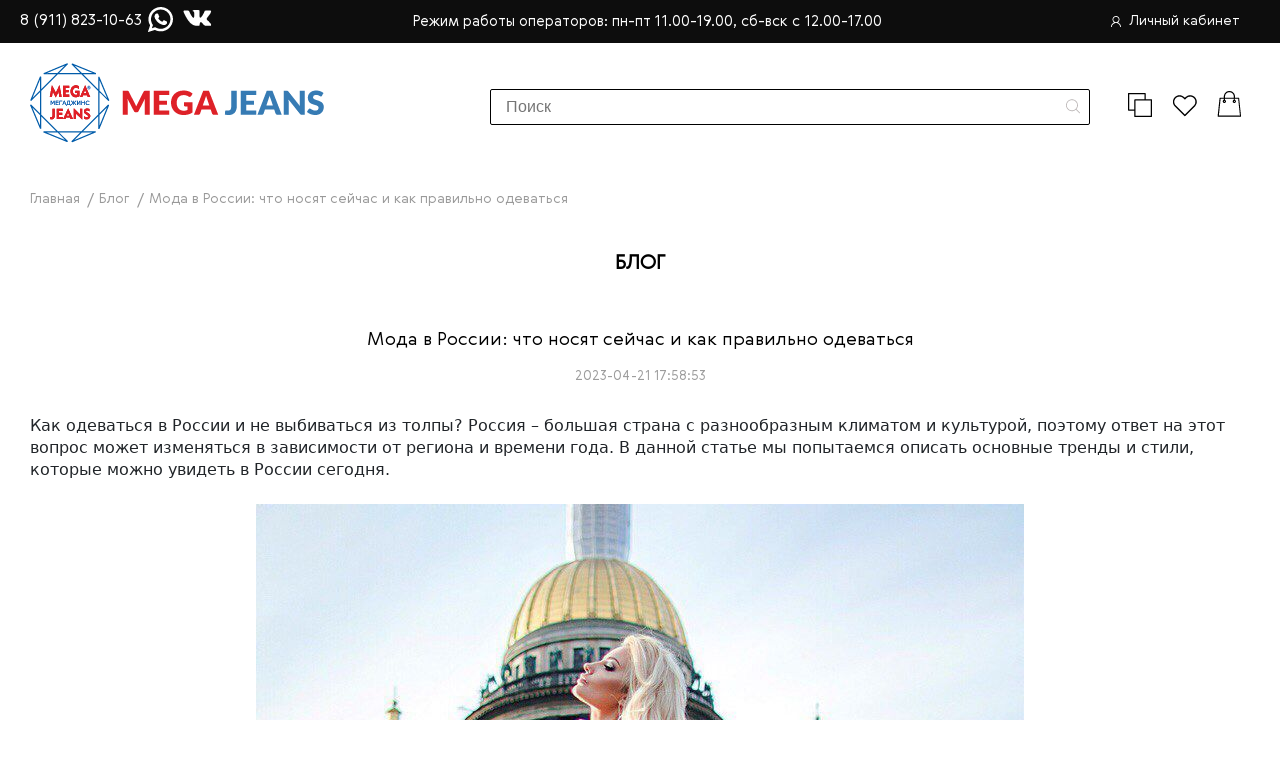

--- FILE ---
content_type: text/html; charset=utf-8
request_url: https://mega-jeans.ru/index.php?route=blog/article&article_id=298
body_size: 16357
content:
<!DOCTYPE html>
<!-- [if IE]><![endif] -->
<!-- [if IE 8 ]><html dir="ltr" lang="ru" class="ie8"><![endif] -->
<!-- [if IE 9 ]><html dir="ltr" lang="ru" class="ie9"><![endif] -->
<!-- [if (gt IE 9)|!(IE)]><! -->
<html dir="ltr" lang="ru">
  <!-- <![endif] -->
  <head>
    <meta charset="UTF-8" />
    <meta name="viewport" content="width=device-width, initial-scale=1" />
    <meta http-equiv="X-UA-Compatible" content="IE=edge" />
    <title>
      Как одеваются в России?
    </title>
        <base href="https://mega-jeans.ru/" />
          <meta name="keywords" content="Как одеваться в России
Россия
Одежда в России
урбанистический стиль
Одежда для мужчин
Одежда для женщин
кроссовки, ветровки, куртки-бомберы
ботинки
тренды" />
              <meta name="description" content="Узнайте, что сейчас носят в России. Подберите идеальный гардероб с помощью нашей статьи о том, как сейчас одеваются в России." />
      <meta property="og:description" content="Узнайте, что сейчас носят в России. Подберите идеальный гардероб с помощью нашей статьи о том, как сейчас одеваются в России." />
        <meta property="og:title" content="Как одеваются в России?" />
    <meta property="og:type" content="website" />
    <meta property="og:url" content="https://mega-jeans.ru/index.php?route=blog/article&amp;article_id=298" />
          <meta property="og:image" content="https://mega-jeans.ru/image/catalog/FotoT/-1.jpg" />
        <meta property="og:site_name" content="Мега Джинс" />

    <!-- 
BOOTSTRAP OFF
<link href="catalog/view/javascript/bootstrap/css/bootstrap.min.css" rel="stylesheet" media="screen" />
 -->

    <link href="catalog/view/javascript/font-awesome/css/font-awesome.min.css?v3"
      rel="stylesheet"
      type="text/css" />
    <link href="//fonts.googleapis.com/css?family=Open+Sans:400,400i,300,700"
      rel="stylesheet"
      type="text/css" />
    <!-- <link href="catalog/view/theme/default/stylesheet/stylesheet.css" rel="stylesheet"> -->
    <link href="catalog/view/theme/default/stylesheet/main.min.css?v22955"
      rel="stylesheet" />
    <link href="catalog/view/theme/default/stylesheet/owl.carousel.min.css?v3"
      rel="stylesheet" />
    <link href="catalog/view/theme/default/stylesheet/callback.css?v3"
      rel="stylesheet" />
          <link href="catalog/view/javascript/jquery/magnific/magnific-popup.css"
        type="text/css"
        rel="stylesheet"
        media="screen" />
          <link href="catalog/view/javascript/jquery/datetimepicker/bootstrap-datetimepicker.min.css"
        type="text/css"
        rel="stylesheet"
        media="screen" />
          <link href="catalog/view/theme/default/stylesheet/sdek.min.css"
        type="text/css"
        rel="stylesheet"
        media="screen" />
    
    <script src="/catalog/view/theme/default/js/libs/jquery-3.4.1.min.js?v3"></script>
    <script src="/catalog/view/javascript/bootstrap/js/bootstrap.min.js?v3" type="text/javascript"></script>

    <link rel="stylesheet" href="/catalog/view/theme/default/stylesheet/swiper-bundle.min.css" />
    <link rel="stylesheet" href="https://cdnjs.cloudflare.com/ajax/libs/tiny-slider/2.9.4/tiny-slider.css">
    <link rel="stylesheet" href="/catalog/view/theme/default/stylesheet/fancybox.css" />

          <script src="catalog/view/javascript/jquery/magnific/jquery.magnific-popup.min.js" type="text/javascript"></script>
          <script src="catalog/view/javascript/jquery/datetimepicker/bootstrap-datetimepicker.min.js" type="text/javascript"></script>
          <script src="//api-maps.yandex.ru/2.1/?lang=ru_RU&ns=cdekymap" type="text/javascript"></script>
          <script src="catalog/view/javascript/sdek.min.js" type="text/javascript"></script>
    
          <link href="https://mega-jeans.ru/index.php?route=blog/article&amp;article_id=298" rel="canonical" />
          <link href="https://mega-jeans.ru/image/catalog/FotoT/-1.jpg" rel="icon" />
              <!-- Global site tag (gtag.js) - Google Analytics -->
<script async src="https://www.googletagmanager.com/gtag/js?id=UA-153121369-1"></script>
<script>
  window.dataLayer = window.dataLayer || [];
  function gtag(){dataLayer.push(arguments);}
  gtag('js', new Date());

  gtag('config', 'UA-153121369-1');
</script>

<!-- Yandex.Metrika counter -->
<script type="text/javascript" >
   (function(m,e,t,r,i,k,a){m[i]=m[i]||function(){(m[i].a=m[i].a||[]).push(arguments)};
   m[i].l=1*new Date();k=e.createElement(t),a=e.getElementsByTagName(t)[0],k.async=1,k.src=r,a.parentNode.insertBefore(k,a)})
   (window, document, "script", "https://mc.yandex.ru/metrika/tag.js", "ym");

   ym(56353405, "init", {
        clickmap:true,
        trackLinks:true,
        accurateTrackBounce:true,
        webvisor:true,
        ecommerce:"dataLayer"
   });
</script>
<noscript><div><img src="https://mc.yandex.ru/watch/56353405" style="position:absolute; left:-9999px;" alt="" /></div></noscript>
<!-- /Yandex.Metrika counter -->
        <style>
      .mailing .mailing-container .mailing-box .mailing-form input {
        appearance: none;
        outline: none;
      }
      .dve_knopli_bag_oneclick button{
        background: #015CAA;
      }
      .dve_knopli_bag_oneclick button:last-child{
        background: #dE2128;
      }
      .swiper-button-next:after, .swiper-rtl .swiper-button-prev:after {
      display: none; } .swiper-button-prev:after, .swiper-rtl
      .swiper-button-next:after { display: none; } .shop-item-box .item-wrap-btn
      .btn-red-active { opacity: 1; } /*.swiper-slide a {*/ /* display: flex;*/
      /* align-items: center;*/ /* justify-content: center;*/ /*}*/ .contact
      .maps-metka .maps-metka-box:last-child { border:none; } .map_wrap {
      margin-top: 20px; } /*.swiper-container img {*/ /* width: 115%;*/ /*}*/
      .map_wrap p { margin-bottom: 10px; text-align: right; color: #fff;
      font-size: 1rem; } .header_info_top { display: flex; align-items: center;
      justify-content: space-between; } .header_info_top a { margin-right: 6px;
      } .contact .contact-short-info { position: relative; } .call { color:
      #000; left:50%; top: 45%; font-size: 1.125rem; font-weight: 600; position:
      absolute; transform:translate(-50%, -50%); } .feedback_tel { color: #fff;
      font-size: 1rem; margin-right: 10px; } .header-top .container { display:
      flex; align-items: center; justify-content: space-between; }
      .shop-item-box .item-wrap-btn .btn-red-active { padding: 10px; }
      .shop-item-box .dve_knopli_bag_oneclick { display: grid;
      grid-template-columns: 1fr 1fr; grid-gap: 10px; } .shop-item-box {
      display: flex; flex-direction: column; justify-content: space-between; }
      .dve_knopli_bag_oneclick .btn-red-active { font-size: .8rem!important; }
      .buttton_clickonebuy { background: #015CAA;

      } @media (max-width: 990px) { .feedback-contact a { padding: 0!important;
      } .call { position: relative; font-size: 1rem; left:0; top: -10px;
      margin-bottom: 10px; transform: none; }

      .header-top .container{ flex-direction: column-reverse; } .header_info_top
      { margin-top: 5px; } .header-top .header-top { padding: 5px 0; }
      .header-top .header-top a { font-size: .8rem; } }

      .swiper-container img { width: 100%!important; } .mfp-figure figure {
      margin: 0; } .item-card .item-card-container .info-card-box .button-card
      .btn-red-active { padding: 15px; width: 200px; } .modal-wrapp
      .modal-container .modal-body { display: flex; flex-direction: column; }

      .modal-oneclick input { width: 100%; padding: 10px; border: 1px solid
      #999999; border-radius: 5px; font-size: 1.125rem; color: #000; box-sizing:
      border-box; padding: 10px 12px; } .modal-oneclick .modal-bug { grid-gap:
      15px; grid-template-columns: 1fr!important; } @media (max-width: 990px) {
      .item-card .item-card-container .info-card-box .button-card
      .btn-red-active {

      width: 100%; } .item-card .item-card-container .info-card-box .button-card
      { display: grid; grid-template-columns: 1fr; grid-gap: 15px; } } .callback
      input { box-sizing: border-box; height: 45px; } .callback .fcallback {
      box-sizing: border-box; height: 45px; } .callback .row { display: grid;
      grid-gap: 20px; grid-template-columns: 1fr 1fr 1fr; } .callback { padding:
      20px; } .callback input {margin: 0;} .callback .ok-message {margin: 0;}
      @media (max-width: 990px) { .callback { padding: 15px; } .callback .row {
      grid-template-columns: 1fr; } } .time_zone { color: #fff; font-size: 15px;
      font-weight: 400; } @media (max-width: 990px) { .time_zone { display:
      none; } } .header-top .header-top a { display: flex; align-items: center;
      }

      .header-top .header-top a svg { margin-right: 8px; } footer
      .footer-container .footer-nav ul li { padding: 5px 0; } footer
      .footer-container .footer-nav { margin-right: auto; margin-left: 50px; }
      footer .padding { padding-top: 35px; } @media (max-width: 990px) { footer
      .footer-container .footer-nav { margin-left: 0; } } header
      .header-container .header-info { justify-content: flex-end; }

      .form_search { position: relative; margin-right: 30px; } .form_search
      input { background: transparent; outline: none; appearance: none; width:
      600px; box-sizing: border-box; font-size: 16px; font-weight: 400; padding:
      8px 15px; border-radius: 2px; border: 1px solid #000; } .form_search
      button{ display: flex; align-items: center; justify-content: center;
      background: transparent; appearance: none; outline: none; right: 0; top:
      0; bottom: 0; position: absolute; height: 35px; width: 35px; } @media
      (max-width: 1100px) { .form_search input { width: 300px; } } @media
      (max-width: 990px) { footer .footer-container .footer-nav { margin-right:
      0; } footer .footer-container .footer-feedback .feedback-tel { font-size:
      13px; } .map_wrap p { text-align: center; font-size: 12px; } .form_search
      { margin-right: 15px; width: 90%; } .header-icon { display: flex;
      align-items: center; } .header-top .container { flex-direction: row;
      justify-content: space-between; } .header-logo { margin-right: 15px; }
      header .header-container .header-info { position: relative; height: auto;
      width: auto; background: transparent; box-shadow: none; transform: none;
      flex-direction: row; opacity: 1; display: flex; } header .header-container
      .header-info { width: 100%; } .header-icon { margin: 0; } .form_search
      input { width: 100%; } header .header-container .header-logo { display:
      flex; align-items: center; justify-content: center; } .header-top {
      padding-top: 9px; padding-bottom: 9px; } .form_search input { padding: 5px
      10px; } .header_info_box { display: flex; } .feedback_tel { font-size:
      12px; white-space: nowrap; margin-right: 18px; } .header_info_box img {
      height: 20px; } .time_zone { display: block; text-align: center;
      font-size: 11px; line-height: 15px; max-width: 180px; } header
      .header-container .header-logo img { height: 45px; position: relative;
      top: 3px; } .header_info_top { margin-top: 0; } .form_search button {
      height: 28px; } } @media (max-width: 530px) { header .header-container
      .header-logo img { height: 32px; } header .header-container .header-info
      .header-icon a img { height: 17px; width: 17px; } .form_search input {
      font-size: 14px; } header .header-container .header-info .header-icon a {
      padding: 0; margin-left: 5px; } .feedback_tel { font-size: 9px; }
      .header-top .header-top a { font-size: 9px; } .header-top { padding: 10px;
      } .header_info_box img { height: 14px; } .time_zone { font-size: 9px;
      line-height: 13px; max-width: 150px; } } @media (max-width: 410px) {
      .header-top .container { display: grid; grid-template-columns: 1fr 1fr; }
      .time_zone { grid-column-start: 1; grid-row-start: 1; grid-column-end: 3;
      margin: 0 auto; max-width: 100%; margin-bottom: 10px; } .header-top
      .header-top { justify-content: flex-end; } .header_info_top {
      justify-content: flex-start; }

      } @media (max-width: 400px) { header .header-container { flex-direction:
      column; } header .header-container .header-logo img { height: 40px;
      margin-bottom: 10px; } }
    </style>

    <meta name="yandex-verification" content="508ebf28cb37ede5" />

    <meta name="facebook-domain-verification" content="myks8alft0jz7qmufx0yuwm4ybba57" />

    <!-- Facebook Pixel Code --> 
    <script> 
    !function(f,b,e,v,n,t,s) 
    {if(f.fbq)return;n=f.fbq=function(){n.callMethod? 
    n.callMethod.apply(n,arguments):n.queue.push(arguments)}; 
    if(!f._fbq)f._fbq=n;n.push=n;n.loaded=!0;n.version='2.0'; 
    n.queue=[];t=b.createElement(e);t.async=!0; 
    t.src=v;s=b.getElementsByTagName(e)[0]; 
    s.parentNode.insertBefore(t,s)}(window, document,'script', 
    'https://connect.facebook.net/en_US/fbevents.js'); 
    fbq('init', '526951084871896'); 
    fbq('track', 'PageView'); 
    </script> 
    <noscript><img height="1" width="1" style="display:none" 
    src="https://www.facebook.com/tr?id=526951084871896&ev=PageView&noscript=1" 
    /></noscript> 
    <!-- End Facebook Pixel Code -->
  </head>
  <body>
    <div class="wrapper">
      <div class="header-top">
        <div class="container">
          <div class="header_info_top">
            <a rel="nofollow"
              target="_blank"
              href="tel:+79118231063"
              class="feedback_tel">
              8 (911) 823-10-63
            </a>
            <div class="header_info_box">
              <noindex>
                <a rel="nofollow"
                  target="_blank"
                  href="https://wa.me/79118231063">
                  <img src="/catalog/view/theme/default/image/icon/whatsapp.svg"
                    alt="social" width="25"/>
                </a>
              </noindex>
              <noindex>
                <a rel="nofollow"
                  target="_blank"
                  href="https://vk.com/megajeans_spb">
                  <img src="/catalog/view/theme/default/image/icon/vk.svg"
                    alt="social" width="29" />
                </a>
              </noindex>
            </div>
          </div>
          <p class="time_zone">
            Режим работы операторов: пн-пт 11.00-19.00, сб-вск с 12.00-17.00
          </p>
          <div class="header-top">
            <a href="https://mega-jeans.ru/index.php?route=account/account">
              <svg width="10"
                height="11"
                viewBox="0 0 10 11"
                fill="none"
                xmlns="http://www.w3.org/2000/svg">
                <path fill-rule="evenodd"
                  clip-rule="evenodd"
                  d="M4.82381 0.00528158C4.80518 0.00741576 4.73406 0.0145372 4.66576 0.0211195C4.09875 0.0757435 3.61637 0.237504 3.16599 0.524058C2.86265 0.717068 2.55585 0.982011 2.33781 1.23925C2.06299 1.56349 1.82765 2.00476 1.70257 2.43031C1.36124 3.59172 1.54936 4.69887 2.24551 5.62575C2.4947 5.95753 2.6927 6.15081 3.01952 6.38134C3.08273 6.42593 3.131 6.46578 3.12677 6.4699C3.12256 6.47402 3.04636 6.50827 2.95743 6.54599C2.34541 6.80565 1.8248 7.16204 1.34648 7.64877C0.743039 8.26283 0.313218 9.03206 0.117019 9.84902C0.0355438 10.1883 -0.00915099 10.4748 0.00157395 10.589C0.0154712 10.737 0.119153 10.887 0.250596 10.9492C0.394084 11.0171 0.516156 11.0169 0.658019 10.9488C0.735961 10.9113 0.770145 10.8832 0.825271 10.8114C0.892601 10.7236 0.906103 10.6656 0.906826 10.4612C0.907424 10.2935 0.910326 10.2695 0.950245 10.1018C1.06138 9.63485 1.23959 9.22214 1.49104 8.84932C2.15916 7.85874 3.09591 7.25608 4.26498 7.06471C5.07605 6.93194 5.82028 7.00372 6.54544 7.28463C6.73347 7.35747 7.05808 7.5189 7.23451 7.62731C7.8956 8.0335 8.41218 8.60743 8.7527 9.31407C8.9383 9.69923 9.04565 10.0681 9.09143 10.478C9.11269 10.6685 9.12315 10.7146 9.15906 10.7764C9.24377 10.922 9.45767 11.0181 9.62361 10.9851C9.80189 10.9497 9.92675 10.8319 9.9818 10.6473C9.99182 10.6137 10 10.5663 10 10.5418C10 10.4784 9.90532 9.99812 9.85311 9.79683C9.53531 8.57133 8.73869 7.5151 7.63487 6.85568C7.44044 6.73954 7.16666 6.60215 6.97172 6.52292C6.90502 6.49581 6.85041 6.47064 6.85036 6.46698C6.8503 6.46333 6.89759 6.42718 6.95544 6.38667C7.29125 6.15145 7.61375 5.82645 7.82977 5.50556C8.15935 5.01599 8.34674 4.50646 8.42176 3.89575C8.44394 3.71535 8.44007 3.21745 8.4151 3.03646C8.34905 2.55759 8.20788 2.13884 7.97947 1.74426C7.50137 0.918299 6.82377 0.389054 5.91888 0.134827C5.73381 0.0828425 5.63184 0.0647918 5.30597 0.0263764C5.09171 0.00112552 4.9243 -0.00619812 4.82381 0.00528158ZM5.35492 0.879008C5.95667 0.966274 6.51218 1.25186 6.92298 1.68514C7.30195 2.08484 7.53867 2.56841 7.62576 3.12071C7.64124 3.2189 7.64597 3.31183 7.64546 3.50823C7.64474 3.79447 7.62653 3.93978 7.56033 4.1878C7.31495 5.10701 6.57835 5.83219 5.64944 6.06908C4.56694 6.34512 3.41494 5.91124 2.78679 4.99093C2.2475 4.20077 2.17636 3.19731 2.59889 2.34004C2.76406 2.00494 2.98471 1.72216 3.26399 1.48771C3.68884 1.13103 4.19656 0.917558 4.75043 0.862709C4.88059 0.849826 5.216 0.858868 5.35492 0.879008Z"
                  fill="white" />
              </svg>Личный кабинет
            </a>
          </div>
        </div>
      </div>
      <header class="padding">
        <div class="container">
          <div class="header-container">
            <div class="header-logo">
              <a href="/">
                <img src="/catalog/view/theme/default/image/logo.svg"
                  alt="logo" />
              </a>
                                        </div>
            <div class="header-info">
              <!-- <nav>
                    <div class="container">
  <nav id="menu" class="navbar">
    <div class="navbar-header"><span id="category" class="visible-xs">Категории</span>
      <button type="button" class="btn btn-navbar navbar-toggle" data-toggle="collapse" data-target=".navbar-ex1-collapse"><i class="fa fa-bars"></i></button>
    </div>
    <div class="collapse navbar-collapse navbar-ex1-collapse">
      <ul class="nav navbar-nav">
        <li><a href="/brands">Бренды</a></li>
                        <li><a href="https://mega-jeans.ru/women">ЖЕНЩИНАМ</a></li>
                                <li><a href="https://mega-jeans.ru/men">МУЖЧИНАМ</a></li>
                                <li class="dropdown"><a href="https://mega-jeans.ru/new" class="dropdown-toggle" data-toggle="dropdown">New</a>
          <div class="dropdown-menu">
            <div class="dropdown-inner">               <ul class="list-unstyled">
                                <li><a href="https://mega-jeans.ru/new/new-women">ЖЕНЩИНАМ</a></li>
                                <li><a href="https://mega-jeans.ru/new/new-men">МУЖЧИНАМ</a></li>
                              </ul>
              </div>
                    </li>
                                <li class="dropdown"><a href="https://mega-jeans.ru/sale" class="dropdown-toggle" data-toggle="dropdown">SALE</a>
          <div class="dropdown-menu">
            <div class="dropdown-inner">               <ul class="list-unstyled">
                                <li><a href="https://mega-jeans.ru/sale/sale-men">ЖЕНЩИНАМ</a></li>
                                <li><a href="https://mega-jeans.ru/sale/sale-women">МУЖЧИНАМ</a></li>
                              </ul>
              </div>
                    </li>
                        <li><a href="/dostavka-i-oplata">Доставка и оплата</a></li>
      </ul>
    </div>
  </nav>
</div>

                </nav> -->
              <form class="search-form form_search">
                <input type="text"
                  name="search"
                  id="input-search"
                  placeholder="Поиск" value="" />
                <button type="submit">
                  <svg width="14"
                    height="15"
                    viewBox="0 0 14 15"
                    fill="none"
                    xmlns="http://www.w3.org/2000/svg">
                    <path d="M13.8789 13.5604L10.4759 10.1575C11.3888 9.10796 11.9414 7.73871 11.9414 6.24215C11.9414 2.94788 9.26188 0.271454 5.97072 0.271454C2.67642 0.271454 0 2.95098 0 6.24215C0 9.53338 2.67952 12.2129 5.97072 12.2129C7.46727 12.2129 8.83653 11.6602 9.88596 10.7474L13.289 14.1503C13.3697 14.2311 13.4784 14.2745 13.5839 14.2745C13.6895 14.2745 13.7982 14.2342 13.8789 14.1503C14.0404 13.9889 14.0404 13.7219 13.8789 13.5604ZM0.835215 6.24215C0.835215 3.4105 3.13905 1.10978 5.96762 1.10978C8.79926 1.10978 11.1 3.41361 11.1 6.24215C11.1 9.07076 8.79926 11.3777 5.96762 11.3777C3.13905 11.3777 0.835215 9.07386 0.835215 6.24215Z"
                      fill="#BDB8B8" />
                  </svg>
                </button>
              </form>

                            <script>
                $('#input-search').on('change', function() {
                  search_header();
                });
                $('.form_search').on('submit', function(e) {
                  e.preventDefault();
                  search_header();
                });

                function search_header() {
                  url = 'index.php?route=product/search';

                  var search = $('#input-search').prop('value');

                  if (search) {
                    url += '&search=' + encodeURIComponent(search);
                  }

                  location = url;
                }
              </script>

              <div class="header-icon">
                <a href="/index.php?route=product/compare">
                  <img src="/catalog/view/theme/default/image/icon/boks.svg"
                    alt="icon" />
                </a>
                <!-- <a href="/index.php?route=product/search">
                        <img src="/catalog/view/theme/default/image/icon/serach.svg" alt="icon">
                    </a> -->
                <a href="https://mega-jeans.ru/index.php?route=account/wishlist">
                  <img src="/catalog/view/theme/default/image/icon/like.svg"
                    alt="icon" />
                </a>
                <a href="/index.php?route=checkout/cart">
                  <img src="/catalog/view/theme/default/image/icon/bug.svg"
                    alt="icon" />
                </a>
              </div>
            </div>
          </div>
        </div>
      </header>
    </div>
          <div class="modal modal-favorite modal-window" style="">
        <div class="modal-wrapp">
          <div class="modal-container">
            <div class="modal-body">
              <span class="title-modal">
                Зарегистрируйтесь, чтобы добавлять товары в избранное
              </span>
              <div class="btn-wrap">
                <a href="/index.php?route=account/register"
                  class="btn-red-active">
                  Зарегистрироваться
                </a>
                <a class="close-modal btn-red-transparent">
                  Продолжить покупки
                </a>
              </div>
            </div>
          </div>
        </div>
      </div>
        <div class="modal modal-compare modal-window" style="">
      <div class="modal-wrapp">
        <div class="modal-container">
          <div class="modal-body">
            <span class="title-modal">Добавлено в сравнение</span>
            <div class="btn-wrap">
              <a href="/index.php?route=product/compare" class="btn-red-active">
                В сравнение
              </a>
              <a class="close-modal btn-red-transparent">Продолжить покупки</a>
            </div>
          </div>
        </div>
      </div>
    </div>

<main>

            <section class="bredcrambs padding container">
                <ul class="breadcrumb" itemscope itemtype="https://schema.org/BreadcrumbList">
                                            <li itemprop="itemListElement" itemscope itemtype="http://schema.org/ListItem">
                                                            <a itemprop="item" href="https://mega-jeans.ru/index.php?route=common/home"><span itemprop="name">Главная</span></a>
                                                        <meta itemprop="position" content="1" />
                        </li>
                                            <li itemprop="itemListElement" itemscope itemtype="http://schema.org/ListItem">
                                                            <a itemprop="item" href="/blog"><span itemprop="name">Блог</span></a>
                                                        <meta itemprop="position" content="2" />
                        </li>
                                            <li itemprop="itemListElement" itemscope itemtype="http://schema.org/ListItem">
                                                            <p itemprop="item"><span itemprop="name">Мода в России: что носят сейчас и как правильно одеваться</span></p>
                                                        <meta itemprop="position" content="3" />
                        </li>
                                    </ul>
            </section>

            <section class="blog-post margin padding">
                <div class="container">
                    <h2 class="title-xl">БЛОГ</h2>
                    <div class="blog-post-container">
                        <h1 class="title-sm">Мода в России: что носят сейчас и как правильно одеваться</h1>
                        <p class="date">2023-04-21 17:58:53</p>
                        <p class="text-xl">
                            <p><span style="color: rgb(33, 37, 41); font-family: system-ui, -apple-system, &quot;Segoe UI&quot;, Roboto, &quot;Helvetica Neue&quot;, Arial, &quot;Noto Sans&quot;, &quot;Liberation Sans&quot;, sans-serif, &quot;Apple Color Emoji&quot;, &quot;Segoe UI Emoji&quot;, &quot;Segoe UI Symbol&quot;, &quot;Noto Color Emoji&quot;; font-size: 16px;">Как одеваться в России и не выбиваться из толпы? Россия – большая страна с разнообразным климатом и культурой, поэтому ответ на этот вопрос может изменяться в зависимости от региона и времени года. В данной статье мы попытаемся описать основные тренды и стили, которые можно увидеть в России сегодня.</span></p><p><span style="color: rgb(33, 37, 41); font-family: system-ui, -apple-system, &quot;Segoe UI&quot;, Roboto, &quot;Helvetica Neue&quot;, Arial, &quot;Noto Sans&quot;, &quot;Liberation Sans&quot;, sans-serif, &quot;Apple Color Emoji&quot;, &quot;Segoe UI Emoji&quot;, &quot;Segoe UI Symbol&quot;, &quot;Noto Color Emoji&quot;; font-size: 16px;"><br></span></p><p><img src="https://mega-jeans.ru/image/catalog/Blog-Image/a7190c789e3726439ecb766db7mq--odezhda-plate-iz-kruzheva-ariel.jpg" style="width: 768px;"><span style="color: rgb(33, 37, 41); font-family: system-ui, -apple-system, &quot;Segoe UI&quot;, Roboto, &quot;Helvetica Neue&quot;, Arial, &quot;Noto Sans&quot;, &quot;Liberation Sans&quot;, sans-serif, &quot;Apple Color Emoji&quot;, &quot;Segoe UI Emoji&quot;, &quot;Segoe UI Symbol&quot;, &quot;Noto Color Emoji&quot;; font-size: 16px;"><br></span><br style="color: rgb(33, 37, 41); font-family: system-ui, -apple-system, &quot;Segoe UI&quot;, Roboto, &quot;Helvetica Neue&quot;, Arial, &quot;Noto Sans&quot;, &quot;Liberation Sans&quot;, sans-serif, &quot;Apple Color Emoji&quot;, &quot;Segoe UI Emoji&quot;, &quot;Segoe UI Symbol&quot;, &quot;Noto Color Emoji&quot;; font-size: 16px;"><br style="color: rgb(33, 37, 41); font-family: system-ui, -apple-system, &quot;Segoe UI&quot;, Roboto, &quot;Helvetica Neue&quot;, Arial, &quot;Noto Sans&quot;, &quot;Liberation Sans&quot;, sans-serif, &quot;Apple Color Emoji&quot;, &quot;Segoe UI Emoji&quot;, &quot;Segoe UI Symbol&quot;, &quot;Noto Color Emoji&quot;; font-size: 16px;"><span style="font-family: system-ui, -apple-system, &quot;Segoe UI&quot;, Roboto, &quot;Helvetica Neue&quot;, Arial, &quot;Noto Sans&quot;, &quot;Liberation Sans&quot;, sans-serif, &quot;Apple Color Emoji&quot;, &quot;Segoe UI Emoji&quot;, &quot;Segoe UI Symbol&quot;, &quot;Noto Color Emoji&quot;; font-size: 18px;"><b style=""><font color="#0000ff">К чему готовиться?</font></b></span><br style="color: rgb(33, 37, 41); font-family: system-ui, -apple-system, &quot;Segoe UI&quot;, Roboto, &quot;Helvetica Neue&quot;, Arial, &quot;Noto Sans&quot;, &quot;Liberation Sans&quot;, sans-serif, &quot;Apple Color Emoji&quot;, &quot;Segoe UI Emoji&quot;, &quot;Segoe UI Symbol&quot;, &quot;Noto Color Emoji&quot;; font-size: 16px;"><br style="color: rgb(33, 37, 41); font-family: system-ui, -apple-system, &quot;Segoe UI&quot;, Roboto, &quot;Helvetica Neue&quot;, Arial, &quot;Noto Sans&quot;, &quot;Liberation Sans&quot;, sans-serif, &quot;Apple Color Emoji&quot;, &quot;Segoe UI Emoji&quot;, &quot;Segoe UI Symbol&quot;, &quot;Noto Color Emoji&quot;; font-size: 16px;"><span style="color: rgb(33, 37, 41); font-family: system-ui, -apple-system, &quot;Segoe UI&quot;, Roboto, &quot;Helvetica Neue&quot;, Arial, &quot;Noto Sans&quot;, &quot;Liberation Sans&quot;, sans-serif, &quot;Apple Color Emoji&quot;, &quot;Segoe UI Emoji&quot;, &quot;Segoe UI Symbol&quot;, &quot;Noto Color Emoji&quot;; font-size: 16px;">Зимой в России очень холодно, и одежда должна быть не только стильной, но и функциональной. Пальто, пуховики и теплые свитера – это основные вещи, которые помогут вам пережить зимний период. Шубы также популярны, но их покупка может оказаться слишком дорогой для некоторых покупателей.</span><br style="color: rgb(33, 37, 41); font-family: system-ui, -apple-system, &quot;Segoe UI&quot;, Roboto, &quot;Helvetica Neue&quot;, Arial, &quot;Noto Sans&quot;, &quot;Liberation Sans&quot;, sans-serif, &quot;Apple Color Emoji&quot;, &quot;Segoe UI Emoji&quot;, &quot;Segoe UI Symbol&quot;, &quot;Noto Color Emoji&quot;; font-size: 16px;"><br style="color: rgb(33, 37, 41); font-family: system-ui, -apple-system, &quot;Segoe UI&quot;, Roboto, &quot;Helvetica Neue&quot;, Arial, &quot;Noto Sans&quot;, &quot;Liberation Sans&quot;, sans-serif, &quot;Apple Color Emoji&quot;, &quot;Segoe UI Emoji&quot;, &quot;Segoe UI Symbol&quot;, &quot;Noto Color Emoji&quot;; font-size: 16px;"><span style="color: rgb(33, 37, 41); font-family: system-ui, -apple-system, &quot;Segoe UI&quot;, Roboto, &quot;Helvetica Neue&quot;, Arial, &quot;Noto Sans&quot;, &quot;Liberation Sans&quot;, sans-serif, &quot;Apple Color Emoji&quot;, &quot;Segoe UI Emoji&quot;, &quot;Segoe UI Symbol&quot;, &quot;Noto Color Emoji&quot;; font-size: 16px;"><a href="https://mega-jeans.ru/" target="_blank">Одежда в России</a> отличается от европейских стандартов, особенно в больших городах, где люди более модноосознанные. В России фэшн склонен к более консервативному дизайну. В южных регионах более яркие цвета для одежды могут быть более популярными, в некоторых культурных кругах женщины предпочитают скрывать свои формы, надевая традиционные длинные юбки и платья.</span><br style="color: rgb(33, 37, 41); font-family: system-ui, -apple-system, &quot;Segoe UI&quot;, Roboto, &quot;Helvetica Neue&quot;, Arial, &quot;Noto Sans&quot;, &quot;Liberation Sans&quot;, sans-serif, &quot;Apple Color Emoji&quot;, &quot;Segoe UI Emoji&quot;, &quot;Segoe UI Symbol&quot;, &quot;Noto Color Emoji&quot;; font-size: 16px;"><br style="color: rgb(33, 37, 41); font-family: system-ui, -apple-system, &quot;Segoe UI&quot;, Roboto, &quot;Helvetica Neue&quot;, Arial, &quot;Noto Sans&quot;, &quot;Liberation Sans&quot;, sans-serif, &quot;Apple Color Emoji&quot;, &quot;Segoe UI Emoji&quot;, &quot;Segoe UI Symbol&quot;, &quot;Noto Color Emoji&quot;; font-size: 16px;"><span style="font-family: system-ui, -apple-system, &quot;Segoe UI&quot;, Roboto, &quot;Helvetica Neue&quot;, Arial, &quot;Noto Sans&quot;, &quot;Liberation Sans&quot;, sans-serif, &quot;Apple Color Emoji&quot;, &quot;Segoe UI Emoji&quot;, &quot;Segoe UI Symbol&quot;, &quot;Noto Color Emoji&quot;; font-size: 18px;"><b style=""><font color="#0000ff">Что сейчас можно носить в России?</font></b></span><br style="color: rgb(33, 37, 41); font-family: system-ui, -apple-system, &quot;Segoe UI&quot;, Roboto, &quot;Helvetica Neue&quot;, Arial, &quot;Noto Sans&quot;, &quot;Liberation Sans&quot;, sans-serif, &quot;Apple Color Emoji&quot;, &quot;Segoe UI Emoji&quot;, &quot;Segoe UI Symbol&quot;, &quot;Noto Color Emoji&quot;; font-size: 16px;"><br style="color: rgb(33, 37, 41); font-family: system-ui, -apple-system, &quot;Segoe UI&quot;, Roboto, &quot;Helvetica Neue&quot;, Arial, &quot;Noto Sans&quot;, &quot;Liberation Sans&quot;, sans-serif, &quot;Apple Color Emoji&quot;, &quot;Segoe UI Emoji&quot;, &quot;Segoe UI Symbol&quot;, &quot;Noto Color Emoji&quot;; font-size: 16px;"><span style="color: rgb(33, 37, 41); font-family: system-ui, -apple-system, &quot;Segoe UI&quot;, Roboto, &quot;Helvetica Neue&quot;, Arial, &quot;Noto Sans&quot;, &quot;Liberation Sans&quot;, sans-serif, &quot;Apple Color Emoji&quot;, &quot;Segoe UI Emoji&quot;, &quot;Segoe UI Symbol&quot;, &quot;Noto Color Emoji&quot;; font-size: 16px;">Сегодня в России преобладает урбанистический стиль, где кожаные куртки, джинсы и кеды в тренде. Мужские бумажники стали компактнее, а женские сумки должны соответствовать последним тенденциям моды. Люди больше доверяют надежным <a href="https://mega-jeans.ru/brands" target="_blank">брендам</a>, но также обращают внимание на более дешевые аксессуары от выпускаемых более молодых брендов.</span><br style="color: rgb(33, 37, 41); font-family: system-ui, -apple-system, &quot;Segoe UI&quot;, Roboto, &quot;Helvetica Neue&quot;, Arial, &quot;Noto Sans&quot;, &quot;Liberation Sans&quot;, sans-serif, &quot;Apple Color Emoji&quot;, &quot;Segoe UI Emoji&quot;, &quot;Segoe UI Symbol&quot;, &quot;Noto Color Emoji&quot;; font-size: 16px;"><br style="color: rgb(33, 37, 41); font-family: system-ui, -apple-system, &quot;Segoe UI&quot;, Roboto, &quot;Helvetica Neue&quot;, Arial, &quot;Noto Sans&quot;, &quot;Liberation Sans&quot;, sans-serif, &quot;Apple Color Emoji&quot;, &quot;Segoe UI Emoji&quot;, &quot;Segoe UI Symbol&quot;, &quot;Noto Color Emoji&quot;; font-size: 16px;"><span style="color: rgb(33, 37, 41); font-family: system-ui, -apple-system, &quot;Segoe UI&quot;, Roboto, &quot;Helvetica Neue&quot;, Arial, &quot;Noto Sans&quot;, &quot;Liberation Sans&quot;, sans-serif, &quot;Apple Color Emoji&quot;, &quot;Segoe UI Emoji&quot;, &quot;Segoe UI Symbol&quot;, &quot;Noto Color Emoji&quot;; font-size: 16px;">Многие молодые люди предпочитают походную одежду, которая стала очень популярна среди молодежи, такие вещи как кроссовки, ветровки, куртки-бомберы. Кроме того, спортивные костюмы и легинсы, раньше предназначенные только для тренировок, стали являться частью повседневной гардероба.</span><br style="color: rgb(33, 37, 41); font-family: system-ui, -apple-system, &quot;Segoe UI&quot;, Roboto, &quot;Helvetica Neue&quot;, Arial, &quot;Noto Sans&quot;, &quot;Liberation Sans&quot;, sans-serif, &quot;Apple Color Emoji&quot;, &quot;Segoe UI Emoji&quot;, &quot;Segoe UI Symbol&quot;, &quot;Noto Color Emoji&quot;; font-size: 16px;"><br style="color: rgb(33, 37, 41); font-family: system-ui, -apple-system, &quot;Segoe UI&quot;, Roboto, &quot;Helvetica Neue&quot;, Arial, &quot;Noto Sans&quot;, &quot;Liberation Sans&quot;, sans-serif, &quot;Apple Color Emoji&quot;, &quot;Segoe UI Emoji&quot;, &quot;Segoe UI Symbol&quot;, &quot;Noto Color Emoji&quot;; font-size: 16px;"><span style="font-family: system-ui, -apple-system, &quot;Segoe UI&quot;, Roboto, &quot;Helvetica Neue&quot;, Arial, &quot;Noto Sans&quot;, &quot;Liberation Sans&quot;, sans-serif, &quot;Apple Color Emoji&quot;, &quot;Segoe UI Emoji&quot;, &quot;Segoe UI Symbol&quot;, &quot;Noto Color Emoji&quot;; font-size: 18px;"><b style=""><font color="#0000ff">Одежда для мужчин</font></b></span><br style="color: rgb(33, 37, 41); font-family: system-ui, -apple-system, &quot;Segoe UI&quot;, Roboto, &quot;Helvetica Neue&quot;, Arial, &quot;Noto Sans&quot;, &quot;Liberation Sans&quot;, sans-serif, &quot;Apple Color Emoji&quot;, &quot;Segoe UI Emoji&quot;, &quot;Segoe UI Symbol&quot;, &quot;Noto Color Emoji&quot;; font-size: 16px;"><br style="color: rgb(33, 37, 41); font-family: system-ui, -apple-system, &quot;Segoe UI&quot;, Roboto, &quot;Helvetica Neue&quot;, Arial, &quot;Noto Sans&quot;, &quot;Liberation Sans&quot;, sans-serif, &quot;Apple Color Emoji&quot;, &quot;Segoe UI Emoji&quot;, &quot;Segoe UI Symbol&quot;, &quot;Noto Color Emoji&quot;; font-size: 16px;"><span style="color: rgb(33, 37, 41); font-family: system-ui, -apple-system, &quot;Segoe UI&quot;, Roboto, &quot;Helvetica Neue&quot;, Arial, &quot;Noto Sans&quot;, &quot;Liberation Sans&quot;, sans-serif, &quot;Apple Color Emoji&quot;, &quot;Segoe UI Emoji&quot;, &quot;Segoe UI Symbol&quot;, &quot;Noto Color Emoji&quot;; font-size: 16px;"><a href="https://mega-jeans.ru/men?sort=p.price&amp;order=ASC" target="_blank">Одежда для мужчин в России</a>, чаще всего, является удобной и практичной. Мужчины чаще всего носят джинсы и шорты с рубашками. Черные и светлые цвета являются наиболее популярными, но появились и новые цвета, такие как зеленый, синий и серый. Многие мужчины предпочитают кожаные куртки, куртки-бомберы, ветровки и пуховики.</span><br style="color: rgb(33, 37, 41); font-family: system-ui, -apple-system, &quot;Segoe UI&quot;, Roboto, &quot;Helvetica Neue&quot;, Arial, &quot;Noto Sans&quot;, &quot;Liberation Sans&quot;, sans-serif, &quot;Apple Color Emoji&quot;, &quot;Segoe UI Emoji&quot;, &quot;Segoe UI Symbol&quot;, &quot;Noto Color Emoji&quot;; font-size: 16px;"><br style="color: rgb(33, 37, 41); font-family: system-ui, -apple-system, &quot;Segoe UI&quot;, Roboto, &quot;Helvetica Neue&quot;, Arial, &quot;Noto Sans&quot;, &quot;Liberation Sans&quot;, sans-serif, &quot;Apple Color Emoji&quot;, &quot;Segoe UI Emoji&quot;, &quot;Segoe UI Symbol&quot;, &quot;Noto Color Emoji&quot;; font-size: 16px;"><span style="color: rgb(33, 37, 41); font-family: system-ui, -apple-system, &quot;Segoe UI&quot;, Roboto, &quot;Helvetica Neue&quot;, Arial, &quot;Noto Sans&quot;, &quot;Liberation Sans&quot;, sans-serif, &quot;Apple Color Emoji&quot;, &quot;Segoe UI Emoji&quot;, &quot;Segoe UI Symbol&quot;, &quot;Noto Color Emoji&quot;; font-size: 16px;">В зимнее время года мужчины, как правило, носят теплые куртки, материалы и цвета пальто или пуховика часто являются на выбор мужчины. Мужские ботинки и кроссовки являются наиболее популярными обувями.</span><br style="color: rgb(33, 37, 41); font-family: system-ui, -apple-system, &quot;Segoe UI&quot;, Roboto, &quot;Helvetica Neue&quot;, Arial, &quot;Noto Sans&quot;, &quot;Liberation Sans&quot;, sans-serif, &quot;Apple Color Emoji&quot;, &quot;Segoe UI Emoji&quot;, &quot;Segoe UI Symbol&quot;, &quot;Noto Color Emoji&quot;; font-size: 16px;"><br style="color: rgb(33, 37, 41); font-family: system-ui, -apple-system, &quot;Segoe UI&quot;, Roboto, &quot;Helvetica Neue&quot;, Arial, &quot;Noto Sans&quot;, &quot;Liberation Sans&quot;, sans-serif, &quot;Apple Color Emoji&quot;, &quot;Segoe UI Emoji&quot;, &quot;Segoe UI Symbol&quot;, &quot;Noto Color Emoji&quot;; font-size: 16px;"><span style="font-family: system-ui, -apple-system, &quot;Segoe UI&quot;, Roboto, &quot;Helvetica Neue&quot;, Arial, &quot;Noto Sans&quot;, &quot;Liberation Sans&quot;, sans-serif, &quot;Apple Color Emoji&quot;, &quot;Segoe UI Emoji&quot;, &quot;Segoe UI Symbol&quot;, &quot;Noto Color Emoji&quot;; font-size: 18px;"><font color="#0000ff"><b>Одежда для женщин</b></font></span><br style="color: rgb(33, 37, 41); font-family: system-ui, -apple-system, &quot;Segoe UI&quot;, Roboto, &quot;Helvetica Neue&quot;, Arial, &quot;Noto Sans&quot;, &quot;Liberation Sans&quot;, sans-serif, &quot;Apple Color Emoji&quot;, &quot;Segoe UI Emoji&quot;, &quot;Segoe UI Symbol&quot;, &quot;Noto Color Emoji&quot;; font-size: 16px;"><br style="color: rgb(33, 37, 41); font-family: system-ui, -apple-system, &quot;Segoe UI&quot;, Roboto, &quot;Helvetica Neue&quot;, Arial, &quot;Noto Sans&quot;, &quot;Liberation Sans&quot;, sans-serif, &quot;Apple Color Emoji&quot;, &quot;Segoe UI Emoji&quot;, &quot;Segoe UI Symbol&quot;, &quot;Noto Color Emoji&quot;; font-size: 16px;"><span style="color: rgb(33, 37, 41); font-family: system-ui, -apple-system, &quot;Segoe UI&quot;, Roboto, &quot;Helvetica Neue&quot;, Arial, &quot;Noto Sans&quot;, &quot;Liberation Sans&quot;, sans-serif, &quot;Apple Color Emoji&quot;, &quot;Segoe UI Emoji&quot;, &quot;Segoe UI Symbol&quot;, &quot;Noto Color Emoji&quot;; font-size: 16px;"><a href="https://mega-jeans.ru/women?sort=p.price&amp;order=ASC" target="_blank">Одежда для женщин</a> в России, в отличие от мужской, чаще всего имеет разнообразные формы, фасоны и цвета. В летнее время большинство женщин предпочитают носить юбки, платья и топы. Белые, синие, розовые и зеленые цвета – это наиболее популярные цвета.</span><br style="color: rgb(33, 37, 41); font-family: system-ui, -apple-system, &quot;Segoe UI&quot;, Roboto, &quot;Helvetica Neue&quot;, Arial, &quot;Noto Sans&quot;, &quot;Liberation Sans&quot;, sans-serif, &quot;Apple Color Emoji&quot;, &quot;Segoe UI Emoji&quot;, &quot;Segoe UI Symbol&quot;, &quot;Noto Color Emoji&quot;; font-size: 16px;"><br style="color: rgb(33, 37, 41); font-family: system-ui, -apple-system, &quot;Segoe UI&quot;, Roboto, &quot;Helvetica Neue&quot;, Arial, &quot;Noto Sans&quot;, &quot;Liberation Sans&quot;, sans-serif, &quot;Apple Color Emoji&quot;, &quot;Segoe UI Emoji&quot;, &quot;Segoe UI Symbol&quot;, &quot;Noto Color Emoji&quot;; font-size: 16px;"><span style="color: rgb(33, 37, 41); font-family: system-ui, -apple-system, &quot;Segoe UI&quot;, Roboto, &quot;Helvetica Neue&quot;, Arial, &quot;Noto Sans&quot;, &quot;Liberation Sans&quot;, sans-serif, &quot;Apple Color Emoji&quot;, &quot;Segoe UI Emoji&quot;, &quot;Segoe UI Symbol&quot;, &quot;Noto Color Emoji&quot;; font-size: 16px;">В зимнее время женщины стараются носить более теплую одежду, такую как пуховики, пальто и куртки. Различные формы и фасоны женской верхней одежды могут отличаться от сезона к сезону.</span><br style="color: rgb(33, 37, 41); font-family: system-ui, -apple-system, &quot;Segoe UI&quot;, Roboto, &quot;Helvetica Neue&quot;, Arial, &quot;Noto Sans&quot;, &quot;Liberation Sans&quot;, sans-serif, &quot;Apple Color Emoji&quot;, &quot;Segoe UI Emoji&quot;, &quot;Segoe UI Symbol&quot;, &quot;Noto Color Emoji&quot;; font-size: 16px;"><br style="color: rgb(33, 37, 41); font-family: system-ui, -apple-system, &quot;Segoe UI&quot;, Roboto, &quot;Helvetica Neue&quot;, Arial, &quot;Noto Sans&quot;, &quot;Liberation Sans&quot;, sans-serif, &quot;Apple Color Emoji&quot;, &quot;Segoe UI Emoji&quot;, &quot;Segoe UI Symbol&quot;, &quot;Noto Color Emoji&quot;; font-size: 16px;"><span style="color: rgb(33, 37, 41); font-family: system-ui, -apple-system, &quot;Segoe UI&quot;, Roboto, &quot;Helvetica Neue&quot;, Arial, &quot;Noto Sans&quot;, &quot;Liberation Sans&quot;, sans-serif, &quot;Apple Color Emoji&quot;, &quot;Segoe UI Emoji&quot;, &quot;Segoe UI Symbol&quot;, &quot;Noto Color Emoji&quot;; font-size: 16px;">Обувь для женщин в России зависит от погоды, времени года и мероприятий, на которые они направляются. Обувь может быть закрытой или открытой, более высокой или более низкой, но в целом, женщины предпочитают летом кожаные босоножки или сандалии, а зимой кроссовки и сапоги.</span></p><p><span style="color: rgb(33, 37, 41); font-family: system-ui, -apple-system, &quot;Segoe UI&quot;, Roboto, &quot;Helvetica Neue&quot;, Arial, &quot;Noto Sans&quot;, &quot;Liberation Sans&quot;, sans-serif, &quot;Apple Color Emoji&quot;, &quot;Segoe UI Emoji&quot;, &quot;Segoe UI Symbol&quot;, &quot;Noto Color Emoji&quot;; font-size: 16px;"><br></span></p><p><img src="https://mega-jeans.ru/image/catalog/Blog-Image/0x9yl.jpg" style="width: 984px;"><span style="color: rgb(33, 37, 41); font-family: system-ui, -apple-system, &quot;Segoe UI&quot;, Roboto, &quot;Helvetica Neue&quot;, Arial, &quot;Noto Sans&quot;, &quot;Liberation Sans&quot;, sans-serif, &quot;Apple Color Emoji&quot;, &quot;Segoe UI Emoji&quot;, &quot;Segoe UI Symbol&quot;, &quot;Noto Color Emoji&quot;; font-size: 16px;"><br></span><br style="color: rgb(33, 37, 41); font-family: system-ui, -apple-system, &quot;Segoe UI&quot;, Roboto, &quot;Helvetica Neue&quot;, Arial, &quot;Noto Sans&quot;, &quot;Liberation Sans&quot;, sans-serif, &quot;Apple Color Emoji&quot;, &quot;Segoe UI Emoji&quot;, &quot;Segoe UI Symbol&quot;, &quot;Noto Color Emoji&quot;; font-size: 16px;"><br style="color: rgb(33, 37, 41); font-family: system-ui, -apple-system, &quot;Segoe UI&quot;, Roboto, &quot;Helvetica Neue&quot;, Arial, &quot;Noto Sans&quot;, &quot;Liberation Sans&quot;, sans-serif, &quot;Apple Color Emoji&quot;, &quot;Segoe UI Emoji&quot;, &quot;Segoe UI Symbol&quot;, &quot;Noto Color Emoji&quot;; font-size: 16px;"><span style="font-family: system-ui, -apple-system, &quot;Segoe UI&quot;, Roboto, &quot;Helvetica Neue&quot;, Arial, &quot;Noto Sans&quot;, &quot;Liberation Sans&quot;, sans-serif, &quot;Apple Color Emoji&quot;, &quot;Segoe UI Emoji&quot;, &quot;Segoe UI Symbol&quot;, &quot;Noto Color Emoji&quot;; font-size: 18px;"><b style=""><font color="#0000ff">Вывод</font></b></span><br style="color: rgb(33, 37, 41); font-family: system-ui, -apple-system, &quot;Segoe UI&quot;, Roboto, &quot;Helvetica Neue&quot;, Arial, &quot;Noto Sans&quot;, &quot;Liberation Sans&quot;, sans-serif, &quot;Apple Color Emoji&quot;, &quot;Segoe UI Emoji&quot;, &quot;Segoe UI Symbol&quot;, &quot;Noto Color Emoji&quot;; font-size: 16px;"><br style="color: rgb(33, 37, 41); font-family: system-ui, -apple-system, &quot;Segoe UI&quot;, Roboto, &quot;Helvetica Neue&quot;, Arial, &quot;Noto Sans&quot;, &quot;Liberation Sans&quot;, sans-serif, &quot;Apple Color Emoji&quot;, &quot;Segoe UI Emoji&quot;, &quot;Segoe UI Symbol&quot;, &quot;Noto Color Emoji&quot;; font-size: 16px;"><span style="color: rgb(33, 37, 41); font-family: system-ui, -apple-system, &quot;Segoe UI&quot;, Roboto, &quot;Helvetica Neue&quot;, Arial, &quot;Noto Sans&quot;, &quot;Liberation Sans&quot;, sans-serif, &quot;Apple Color Emoji&quot;, &quot;Segoe UI Emoji&quot;, &quot;Segoe UI Symbol&quot;, &quot;Noto Color Emoji&quot;; font-size: 16px;">Стиль и мода в России изменяются с течением времени, но в основном, россияне предпочитают удобность и практичность в своей одежде. Более традиционные элементы будут встречаться в некоторых культурных кругах и там, где еще сохраняются национальные традиции. Но если вы хотите следовать последним модным тенденциям, то выберите урбанистический стиль – это наиболее популярный стиль сегодня в России.</span><br></p>
                        </p>
                        <br><br>
                        <img src="image/catalog/Blog-Image/original (1).jpg" alt="Мода в России: что носят сейчас и как правильно одеваться">
                    </div>
                </div>
            </section>
    
<!--
             <section class="slider-card padding">
                <h2 class="title-xl">похожие новости</h2>
                <div class="container">
                    <div class="owl-carousel owl-theme">
                                                <div class="item">
                            <div onclick="location.href = 'https://mega-jeans.ru/index.php?route=blog/article&amp;article_id=222';" class="shop-item-box">
                                <img class="item-photo" src="https://mega-jeans.ru/image/cache/catalog/Blog-Image/girl-925635_640-500x500.jpg" alt="Мода 2000-х годов - когда было возможно все" title="Мода 2000-х годов - когда было возможно все">
                                <p class="text-sm title-item">Мода 2000-х годов - когда было возможно все</p>
                                <p class="text-info-item">В ушах музыка Дженнифер Лопес, Кристины Агилеры и Destiny's Child благодаря проигрывателю аудио компакт-дисков. Реалити-шоу как новый социокультурный феномен и предмет постоянных дискуссий. Интернет, ..</p>
                            </div>
                        </div>
                                                <div class="item">
                            <div onclick="location.href = 'https://mega-jeans.ru/index.php?route=blog/article&amp;article_id=239';" class="shop-item-box">
                                <img class="item-photo" src="https://mega-jeans.ru/image/cache/catalog/Blog-Image/File0012-500x500.jpg" alt="Модная брендовая одежда для мужчин и женщин" title="Модная брендовая одежда для мужчин и женщин">
                                <p class="text-sm title-item">Модная брендовая одежда для мужчин и женщин</p>
                                <p class="text-info-item">Последние тренды моды можно назвать смелым, а где-то даже экспериментальный. Тем не менее одежда – это самый универсальный и доступный каждому способ самовыражения, поэтому она может быть разной. А ра..</p>
                            </div>
                        </div>
                                                <div class="item">
                            <div onclick="location.href = 'https://mega-jeans.ru/index.php?route=blog/article&amp;article_id=261';" class="shop-item-box">
                                <img class="item-photo" src="https://mega-jeans.ru/image/cache/catalog/Blog-Image/yAtzOlVBloc-500x500.jpg" alt="Питерский стиль – какой он" title="Питерский стиль – какой он">
                                <p class="text-sm title-item">Питерский стиль – какой он</p>
                                <p class="text-info-item">Стиль в одежде – это понятие многогранное, включающее в себя как общие внешние проявления, подчиняющиеся требованиям моды, так и их индивидуальную реализацию, воплощение стилевых особенностей с оглядк..</p>
                            </div>
                        </div>
                                                <div class="item">
                            <div onclick="location.href = 'https://mega-jeans.ru/index.php?route=blog/article&amp;article_id=290';" class="shop-item-box">
                                <img class="item-photo" src="https://mega-jeans.ru/image/cache/catalog/Blog-Image/167086-zendaya-2048x1536-500x500.jpg" alt="Популярные образы в сериале «Эйфория»" title="Популярные образы в сериале «Эйфория»">
                                <p class="text-sm title-item">Популярные образы в сериале «Эйфория»</p>
                                <p class="text-info-item">Сериал «Эйфория» был выпущен в 2019 году. С тех пор он получил огромную популярность во всем мире. Этот драматический сериал рассказывает историю группы старшеклассников, которые сталкиваются с различ..</p>
                            </div>
                        </div>
                                                <div class="item">
                            <div onclick="location.href = 'https://mega-jeans.ru/index.php?route=blog/article&amp;article_id=304';" class="shop-item-box">
                                <img class="item-photo" src="https://mega-jeans.ru/image/cache/catalog/Blog-Image/1615273471_3-p-alena-shishkova-v-plate-obraz-3-500x500.jpg" alt="Cамые популярные элементы гардероба " title="Cамые популярные элементы гардероба ">
                                <p class="text-sm title-item">Cамые популярные элементы гардероба </p>
                                <p class="text-info-item">Одежда играет очень важную роль в нашей жизни. С ее помощью мы можем выразить свой стиль, настроение и индивидуальность. Однако, важно понимать, что одежда не только служит для красоты и эстетического..</p>
                            </div>
                        </div>
                                                <div class="item">
                            <div onclick="location.href = 'https://mega-jeans.ru/index.php?route=blog/article&amp;article_id=307';" class="shop-item-box">
                                <img class="item-photo" src="https://mega-jeans.ru/image/cache/catalog/Blog-Image/photo_2023-05-19_15-06-54-500x500.jpg" alt="Новинки в мире моды: модные новинки бренда Guess и их стильные образы" title="Новинки в мире моды: модные новинки бренда Guess и их стильные образы">
                                <p class="text-sm title-item">Новинки в мире моды: модные новинки бренда Guess и их стильные образы</p>
                                <p class="text-info-item">Новинки в мире моды всегда привлекают внимание и интересуют многих фешн-энтузиастов. Обновлять гардероб с новыми вещами - это всегда увлекательное занятие, которое приносит радость и создает новые обр..</p>
                            </div>
                        </div>
                                                <div class="item">
                            <div onclick="location.href = 'https://mega-jeans.ru/index.php?route=blog/article&amp;article_id=334';" class="shop-item-box">
                                <img class="item-photo" src="https://mega-jeans.ru/image/cache/catalog/Blog-Image/Blake-Lively-High-Quality-Wallpapers-500x500.jpg" alt="Стиль Блейк Лайвли: ключевые особенности, джинсы, тренды и образы" title="Стиль Блейк Лайвли: ключевые особенности, джинсы, тренды и образы">
                                <p class="text-sm title-item">Стиль Блейк Лайвли: ключевые особенности, джинсы, тренды и образы</p>
                                <p class="text-info-item">Блейк Лайвли — одна из самых стильных икон Голливуда, известная своими элегантными и продуманными образами как на красной дорожке, так и в повседневной жизни. Ее стиль сочетает в себе изысканность, же..</p>
                            </div>
                        </div>
                                                <div class="item">
                            <div onclick="location.href = 'https://mega-jeans.ru/index.php?route=blog/article&amp;article_id=338';" class="shop-item-box">
                                <img class="item-photo" src="https://mega-jeans.ru/image/cache/catalog/Blog-Image/1693166053_modof-club-p-obraz-v-odezhde-kurtki-palto-v-stile-milit-41-500x500.jpg" alt="Популярные принты 2024 года: Геометрия, экзотика и ретро тренды" title="Популярные принты 2024 года: Геометрия, экзотика и ретро тренды">
                                <p class="text-sm title-item">Популярные принты 2024 года: Геометрия, экзотика и ретро тренды</p>
                                <p class="text-info-item">В 2024 году мода продолжает эволюционировать, привнося в нашу жизнь яркие и разнообразные принты. Модные подиумы и уличные стили переполнены новыми узорами, которые отражают текущие тенденции и креати..</p>
                            </div>
                        </div>
                                                <div class="item">
                            <div onclick="location.href = 'https://mega-jeans.ru/index.php?route=blog/article&amp;article_id=347';" class="shop-item-box">
                                <img class="item-photo" src="https://mega-jeans.ru/image/cache/catalog/Blog-Image/1617324983_22-p-anastasiya-volkonskaya-model-24-500x500.jpg" alt="Как одежда может поднять вам настроение и побороть депрессию" title="Как одежда может поднять вам настроение и побороть депрессию">
                                <p class="text-sm title-item">Как одежда может поднять вам настроение и побороть депрессию</p>
                                <p class="text-info-item">В современном мире одежда — это не только способ самовыражения, но и мощный инструмент для улучшения настроения. Психологи уже давно признают, что внешний вид влияет на внутреннее состояние человека. ..</p>
                            </div>
                        </div>
                                                <div class="item">
                            <div onclick="location.href = 'https://mega-jeans.ru/index.php?route=blog/article&amp;article_id=354';" class="shop-item-box">
                                <img class="item-photo" src="https://mega-jeans.ru/image/cache/catalog/Blog-Image/photo_2023-05-19_15-06-54-500x500.jpg" alt="Модные тренды уходящего года: что носили и какие бренды выбирали" title="Модные тренды уходящего года: что носили и какие бренды выбирали">
                                <p class="text-sm title-item">Модные тренды уходящего года: что носили и какие бренды выбирали</p>
                                <p class="text-info-item">2024 год привнёс множество интересных модных тенденций, которые сделали стиль более универсальным и разнообразным. Бренды продолжали удивлять нас уникальными решениями и коллекциями, и этот год запомн..</p>
                            </div>
                        </div>
                                                <div class="item">
                            <div onclick="location.href = 'https://mega-jeans.ru/index.php?route=blog/article&amp;article_id=377';" class="shop-item-box">
                                <img class="item-photo" src="https://mega-jeans.ru/image/cache/catalog/Blog-Image/wM_jkjZs9j-2WqJOxqA7ijiCGcsItx1HfnX6eCEo8o6QHG-PcYKIfmi-NGvfSwH3G5B-ciYO1UCIG_iYmH3fnGW_-500x500.jpg" alt="Французский бренд Grace &amp; Mila: элегантность, нежность и современность в каждой детали" title="Французский бренд Grace &amp; Mila: элегантность, нежность и современность в каждой детали">
                                <p class="text-sm title-item">Французский бренд Grace &amp; Mila: элегантность, нежность и современность в каждой детали</p>
                                <p class="text-info-item">История бренда Grace &amp; MilaБренд Grace &amp; Mila был основан во Франции в 2011 году. Его создателями стали трое братьев и сестра, вдохновлённые миром моды, искусства и философией лёгкости бытия. ..</p>
                            </div>
                        </div>
                                                <div class="item">
                            <div onclick="location.href = 'https://mega-jeans.ru/index.php?route=blog/article&amp;article_id=391';" class="shop-item-box">
                                <img class="item-photo" src="https://mega-jeans.ru/image/cache/catalog/Blog-Image/1636872505_17-mykaleidoscope-ru-p-zhenskaya-dzhinsovaya-odezhda-devushka-kra-17-500x500.jpg" alt="10 вещей, которые никогда не выйдут из моды: база, проверенная временем" title="10 вещей, которые никогда не выйдут из моды: база, проверенная временем">
                                <p class="text-sm title-item">10 вещей, которые никогда не выйдут из моды: база, проверенная временем</p>
                                <p class="text-info-item">Мода стремительно меняется, но есть вещи, которые остаются актуальными из сезона в сезон. Это так называемая вечная база, без которой невозможно представить продуманный гардероб. Эти элементы — как чи..</p>
                            </div>
                        </div>
                                            </div>
                </div>
            </section>        
-->
    
        </main>
<footer>
            <div class="mailing padding">
                <div class="container">
                    <div class="mailing-container">
                        <div class="mailing-box">
                            <h3 class="title-xl">Следи за нашими новинками!</h3>
                            <p class="mailing-text text-xl">Подпишись на рассылку и будь в курсе всех акций</p>
                        </div>
                        <div class="mailing-box">
                            <form class="mailing-form" method="POST">
                                <input type="email" id="email_subscribe" name="email" placeholder="Введите эл.почту" minlength="3"
                                    required>
                                <button type="submit" id="button-subscribe"><img src="/catalog/view/theme/default/image/icon/mail.svg" alt="mail"></button>
                            </form>
                        </div>
                    </div>
                </div>
            </div>
            <div class="footer-wrap padding">
                <div class="container">
                    <div class="footer-container">
                        <div class="footer-logo">
                            <img src="/catalog/view/theme/default/image/logo-2.svg" alt="logo">
                                                    </div>
                        <div class="footer-nav">
                            <ul>
                                <li>
                                    <a href="/blog">Блог</a>
                                </li>
                                <li>
                                    <a href="/dostavka-i-oplata">Доставка и оплата</a>
                                </li>
                                <li>
                                    <a href="/magazin">Розничные магазины</a>
                                </li>
                                <li>
                                    <a href="/bonus">Бонусная система</a>
                                </li>
                                <li>
                                    <a href="/vozvrat">Правила возврата товара</a>
                                </li>
                                <li>
                                    <a href="/privacy">Политика конфидециальности</a>
                                </li>
                                <li>
                                    <a href="/contacts">Наша компания</a>
                                </li>
                            </ul>
                            <ul>
                                <li>
                                    <a href="/brands">БРЕНДЫ</a>
                                </li>
                                <li>
                                    <a href="/women">ЖЕНЩИНАМ</a>
                                </li>
                                <li>
                                    <a href="/men">МУЖЧИНАМ</a>
                                </li>
                                <li>
                                    <a href="/new">НОВЫЕ КОЛЛЕКЦИИ</a>
                                </li>
                                <li>
                                    <a href="/sale">Sale</a>
                                </li>
                              <li>
                                <a href="/jobs">ВАКАНСИИ</a>
                                </li>
                              <li>
                                <a href="/index.php?route=product/search&search=Подарочный%20Сертификат%20МЕГА%20ДЖИНС%20">ПОДАРОЧНЫЕ СЕРТИФИКАТЫ</a>
                                </li>
                            </ul>
                        </div>
                        <div class="footer-feedback">
                            <noindex><a rel="nofollow" target="_blank" href="tel:+79118231063" class="feedback-tel">8 (911) 823-10-63</a></noindex>
                            <noindex><a rel="nofollow" target="_blank" href="mailto:reklama.mj@gmail.com" class="feedback-tel">reklama.mj@gmail.com</a></noindex>
                            <div class="footel-social">
                                <noindex>
                                    <a rel="nofollow"
                                    target="_blank"
                                    href="https://wa.me/79118231063">
                                    <img src="/catalog/view/theme/default/image/icon/whatsapp.svg?v21"
                                        alt="social" width="25"/>
                                    </a>
                                </noindex>
                                <noindex>
                                    <a rel="nofollow"
                                    target="_blank"
                                    href="https://vk.com/megajeans_spb">
                                    <img src="/catalog/view/theme/default/image/icon/vk.svg"
                                        alt="social" width="29" />
                                    </a>
                                </noindex>
                            </div>
                          <div class="map_wrap">
                            <p>ТРК Охта-Молл адрес:<br> Санкт-Петербург, Брантовская дорога д.3, 1 этаж</p>
                            <p>Джинсовый Молл адрес:<br> Санкт-Петербург, Новочеркасский пр. 33</p>
                          </div>
                        </div>
                    </div>
                    <p class="copy">2026 © Все права защищены.</p>
                </div>
            </div>
        </footer>

        <div class="modal modal-oneclick modal-window">
            <div class="modal-wrapp">
                <div class="modal-container">
                    <div class="modal-body">
                        <span class="title-modal">Заказать в 1 клик</span>
                        <div class="modal-bug" id="oneclick">
                            <div class="onelick_msg"></div>

                            <input type="text" name="name" value="" placeholder="Ваше Имя" class="form-control">
                            <input type="text" name="telephone" value="" placeholder="Номер телефона" id="input-payment-telephone" class="form-control">
                            <input type="hidden" name="product_id" value="">

                            <span class="help-block">Мы перезвоним Вам и уточним детали</span>
                        </div>
                        <div class="btn-wrap">
                            <button class="btn-red-active" id="button-oneclick">Заказать</button>
                            <a class="btn-red-transparent close-modal">Продолжить покупки</a>
                        </div>
                    </div>
                </div>
            </div>
        </div>


<script src="/catalog/view/theme/default/js/libs/owl.carousel.min.js?v3" defer></script>
<script src="/catalog/view/theme/default/js/js.js?v20" defer></script>
<script src="/catalog/view/theme/default/js/common.js?v3" defer></script>
<script src="/catalog/view/theme/default/js/accordiom.min.js?v3" defer></script>
<script type="text/javascript" src="https://cdn.jsdelivr.net/npm/lozad/dist/lozad.min.js"></script>
<script src="catalog/view/javascript/jquery.maskedinput.min.js" type="text/javascript"></script>

<script src="/catalog/view/javascript/swiper-bundle.min.js"></script>

<script>

    var swiper11 = new Swiper(".mySwiper", {
        spaceBetween: 15,
        loop: true,
        grabCursor: true,
        breakpoints: {
            0: {
                slidesPerView: 4,
            },
            640: {
                slidesPerView: 4,
            },
            768: {
                slidesPerView: 6,
            },
            1024: {
                slidesPerView: 7,
            },
            1200: {
                slidesPerView: 9,
            }
        },
        autoplay: {
            delay: 2500,
            disableOnInteraction: false,
        }
    });
</script>

<script>
document.addEventListener("DOMContentLoaded", function() {
    const observer = lozad();
    observer.observe();

    setTimeout(function () {
        let script_1 = document.createElement('script');

        script_1.src = "//code.jivosite.com/widget/LX9w3B4m4h";

        document.body.append(script_1);
    }, 3000);
});

$(document).ready(function () {

    $("#button-oneclick").on("click", function (e) {
        e.preventDefault();
        $.ajax({
            url: "index.php?route=checkout/one_click/add",
            type: "post",
            data: $("#oneclick input[type='text'], #oneclick input[type='hidden'], #oneclick input[name='name']"),
            dataType: "json",
            beforeSend: function () {
                $("#button-oneclick").button("loading").attr('disabled', 'disabled');
            },
            complete: function () {
                $("#button-oneclick").button("reset").removeAttr('disabled');
            },
            success: function (json) {
                console.log(json)
                $(".alert, .text-danger").remove();
                $(".form-group").removeClass("has-error");
                if (json["error"]) {
                    if (json["error"]["name"]) {
                        $(".onelick_msg").after('<div class="alert alert-danger text-danger">' + json["error"]["name"] + '<button type="button" class="close" data-dismiss="alert">&times;</button></div>');
                    }
                    if (json["error"]["telephone"]) {
                        $(".onelick_msg").after('<div class="alert alert-danger text-danger">' + json["error"]["telephone"] + '<button type="button" class="close" data-dismiss="alert">&times;</button></div>');
                    }
                    if (json["error"]["product"]) {
                        $(".onelick_msg").after('<div class="alert alert-danger text-danger">' + json["error"]["product"] + '<button type="button" class="close" data-dismiss="alert">&times;</button></div>');
                    }
                    if (json["error"]["order"]) {
                        $(".onelick_msg").after('<div class="alert alert-danger text-danger">' + json["error"]["order"] + '<button type="button" class="close" data-dismiss="alert">&times;</button></div>');
                    }
                }
                if (json["success"]) {
                    $("#button-oneclick").remove();
                    $(".onelick_msg").after('<div class="alert alert-success">' + json["success"] + '<button type="button" class="close" data-dismiss="alert">&times;</button></div>');
                }
            },
            error: function (xhr, ajaxOptions, thrownError) {
                alert(thrownError + "\r\n" + xhr.statusText + "\r\n" + xhr.responseText);
            },
        });
    });
});

$('.buttton_clickonebuy').click(function () {
    $("#oneclick input[type='hidden']").val($(this).data('id'));
    $(".modal-oneclick").show("fast");
});

$('input[name=\'email_subscribe\']').bind('keydown', function(e) {
    if (e.keyCode == 13) {
        $('#button-subscribe').trigger('click');
    }
});
$('#button-subscribe').on('click', function(e) {
    e.preventDefault();
    $.ajax({
        url: 'index.php?route=extension/module/newsletter/subscribe',
        type: 'post',
        dataType: 'json',
        data: 'email=' + encodeURIComponent($('input[id=\'email_subscribe\']').val()),
        success: function(json) {
            $('.text-success, .text-danger').remove();
            if (json['error']) {
                alert(json['error']);
            }
            if (json['success']) {
                alert('Поздравляем! Вы успешно подписались на рассылку.');
                $('input[id=\'email_subscribe\']').val('');
            }}
    });
});

document.addEventListener('DOMContentLoaded', function() {
    var modalContainer = document.querySelector('.modal-container');
    var modalBody = document.querySelector('.modal-body');

    // Функция для закрытия модального окна
    function closeModal() {
        $(".modal").hide("fast");
        $(".modal-2").hide("fast");
        $("body").removeClass("body-over");
    }

    // Закрытие при клике вне модального окна
    window.addEventListener('click', function(event) {
        if (event.target.className == modalContainer.className) {
            closeModal();
        }
    });

    // Предотвращение закрытия при клике внутри модального окна
    modalBody.addEventListener('click', function(event) {
        event.stopPropagation();
    });

    // Закрытие при нажатии на кнопку "Продолжить покупки"
    var closeButton = document.querySelector('.close-modal');
    if (closeButton) {
        closeButton.addEventListener('click', closeModal);
    }
});
</script>

</body></html>



--- FILE ---
content_type: image/svg+xml
request_url: https://mega-jeans.ru/catalog/view/theme/default/image/icon/mail.svg
body_size: 830
content:
<svg width="47" height="45" viewBox="0 0 47 45" fill="none" xmlns="http://www.w3.org/2000/svg">
<path d="M46.7607 0.924843C46.5515 0.74134 46.2538 0.698766 46.0014 0.815809L0.406532 22.0005C0.161064 22.1146 0.00299263 22.3595 4.19612e-05 22.6301C-0.00290871 22.9007 0.149964 23.149 0.393043 23.2683L13.2963 29.6007C13.5329 29.7169 13.8151 29.6907 14.0264 29.5327L26.572 20.1561L16.7232 30.2867C16.5827 30.4313 16.511 30.6293 16.5265 30.8302L17.5071 43.6008C17.5289 43.8838 17.7185 44.1258 17.9882 44.2144C18.0603 44.238 18.1343 44.2496 18.2075 44.2496C18.4083 44.2496 18.6036 44.1634 18.7395 44.0061L25.5881 36.0699L34.0544 40.1151C34.2382 40.2029 34.451 40.2066 34.6377 40.1254C34.8244 40.044 34.9666 39.8858 35.0276 39.6916L46.9677 1.66349C47.0512 1.39793 46.9698 1.10835 46.7607 0.924843Z" fill="white"/>
</svg>
